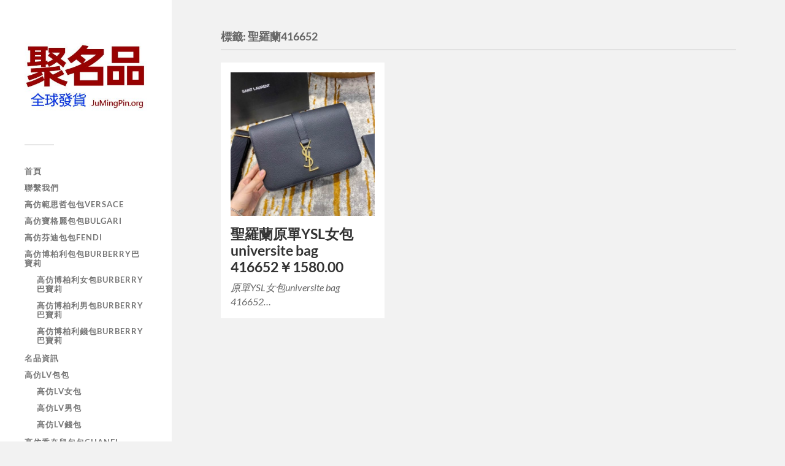

--- FILE ---
content_type: text/html; charset=UTF-8
request_url: https://www.jumingpin.org/shengluolan416652/
body_size: 5774
content:
<!DOCTYPE html>
<html class="no-js" lang="zh-TW">
<head profile="http://gmpg.org/xfn/11">
<meta http-equiv="Content-Type" content="text/html; charset=UTF-8" />
<meta name="viewport" content="width=device-width, initial-scale=1.0, maximum-scale=1.0, user-scalable=no" >
<meta name='robots' content='max-image-preview:large, index, follow' />
<style>img:is([sizes="auto" i], [sizes^="auto," i]) { contain-intrinsic-size: 3000px 1500px }</style>
<script>document.documentElement.className = document.documentElement.className.replace("no-js","js");</script>
<title>【全球包郵】聖羅蘭416652–香港台灣批發價格哪裡買,推薦精品高仿精仿復刻原單1:1A貨</title>
<meta name="keywords" content="聖羅蘭416652" />
<meta name="description" content="聚名品(jumingpin.org)聖羅蘭416652【全球包郵】【出口全球】頂級復刻高仿包包和奢侈名品，【香港澳門台灣包郵】批發價格哪裡買,頂級奢侈品精品推薦香港台灣马来西亚,原單1:1A貨高仿精仿復刻。" />
<link rel="alternate" type="application/rss+xml" title="訂閱《高仿包包》&raquo; 資訊提供" href="https://www.jumingpin.org/feed/" />
<link rel="alternate" type="application/rss+xml" title="訂閱《高仿包包》&raquo; 留言的資訊提供" href="https://www.jumingpin.org/comments/feed/" />
<link rel="alternate" type="application/rss+xml" title="訂閱《高仿包包》&raquo; 標籤〈聖羅蘭416652〉的資訊提供" href="https://www.jumingpin.org/shengluolan416652/feed/" />
<!-- <link rel='stylesheet' id='wp-block-library-css' href='https://www.jumingpin.org/wp-includes/css/dist/block-library/style.min.css?ver=6.7.1' type='text/css' media='all' /> -->
<link rel="stylesheet" type="text/css" href="//www.jumingpin.org/wp-content/cache/wpfc-minified/fp3rwxwc/81hbv.css" media="all"/>
<style id='classic-theme-styles-inline-css' type='text/css'>
/*! This file is auto-generated */
.wp-block-button__link{color:#fff;background-color:#32373c;border-radius:9999px;box-shadow:none;text-decoration:none;padding:calc(.667em + 2px) calc(1.333em + 2px);font-size:1.125em}.wp-block-file__button{background:#32373c;color:#fff;text-decoration:none}
</style>
<style id='global-styles-inline-css' type='text/css'>
:root{--wp--preset--aspect-ratio--square: 1;--wp--preset--aspect-ratio--4-3: 4/3;--wp--preset--aspect-ratio--3-4: 3/4;--wp--preset--aspect-ratio--3-2: 3/2;--wp--preset--aspect-ratio--2-3: 2/3;--wp--preset--aspect-ratio--16-9: 16/9;--wp--preset--aspect-ratio--9-16: 9/16;--wp--preset--color--black: #333;--wp--preset--color--cyan-bluish-gray: #abb8c3;--wp--preset--color--white: #fff;--wp--preset--color--pale-pink: #f78da7;--wp--preset--color--vivid-red: #cf2e2e;--wp--preset--color--luminous-vivid-orange: #ff6900;--wp--preset--color--luminous-vivid-amber: #fcb900;--wp--preset--color--light-green-cyan: #7bdcb5;--wp--preset--color--vivid-green-cyan: #00d084;--wp--preset--color--pale-cyan-blue: #8ed1fc;--wp--preset--color--vivid-cyan-blue: #0693e3;--wp--preset--color--vivid-purple: #9b51e0;--wp--preset--color--accent: #019EBD;--wp--preset--color--dark-gray: #444;--wp--preset--color--medium-gray: #666;--wp--preset--color--light-gray: #767676;--wp--preset--gradient--vivid-cyan-blue-to-vivid-purple: linear-gradient(135deg,rgba(6,147,227,1) 0%,rgb(155,81,224) 100%);--wp--preset--gradient--light-green-cyan-to-vivid-green-cyan: linear-gradient(135deg,rgb(122,220,180) 0%,rgb(0,208,130) 100%);--wp--preset--gradient--luminous-vivid-amber-to-luminous-vivid-orange: linear-gradient(135deg,rgba(252,185,0,1) 0%,rgba(255,105,0,1) 100%);--wp--preset--gradient--luminous-vivid-orange-to-vivid-red: linear-gradient(135deg,rgba(255,105,0,1) 0%,rgb(207,46,46) 100%);--wp--preset--gradient--very-light-gray-to-cyan-bluish-gray: linear-gradient(135deg,rgb(238,238,238) 0%,rgb(169,184,195) 100%);--wp--preset--gradient--cool-to-warm-spectrum: linear-gradient(135deg,rgb(74,234,220) 0%,rgb(151,120,209) 20%,rgb(207,42,186) 40%,rgb(238,44,130) 60%,rgb(251,105,98) 80%,rgb(254,248,76) 100%);--wp--preset--gradient--blush-light-purple: linear-gradient(135deg,rgb(255,206,236) 0%,rgb(152,150,240) 100%);--wp--preset--gradient--blush-bordeaux: linear-gradient(135deg,rgb(254,205,165) 0%,rgb(254,45,45) 50%,rgb(107,0,62) 100%);--wp--preset--gradient--luminous-dusk: linear-gradient(135deg,rgb(255,203,112) 0%,rgb(199,81,192) 50%,rgb(65,88,208) 100%);--wp--preset--gradient--pale-ocean: linear-gradient(135deg,rgb(255,245,203) 0%,rgb(182,227,212) 50%,rgb(51,167,181) 100%);--wp--preset--gradient--electric-grass: linear-gradient(135deg,rgb(202,248,128) 0%,rgb(113,206,126) 100%);--wp--preset--gradient--midnight: linear-gradient(135deg,rgb(2,3,129) 0%,rgb(40,116,252) 100%);--wp--preset--font-size--small: 16px;--wp--preset--font-size--medium: 20px;--wp--preset--font-size--large: 24px;--wp--preset--font-size--x-large: 42px;--wp--preset--font-size--normal: 18px;--wp--preset--font-size--larger: 27px;--wp--preset--spacing--20: 0.44rem;--wp--preset--spacing--30: 0.67rem;--wp--preset--spacing--40: 1rem;--wp--preset--spacing--50: 1.5rem;--wp--preset--spacing--60: 2.25rem;--wp--preset--spacing--70: 3.38rem;--wp--preset--spacing--80: 5.06rem;--wp--preset--shadow--natural: 6px 6px 9px rgba(0, 0, 0, 0.2);--wp--preset--shadow--deep: 12px 12px 50px rgba(0, 0, 0, 0.4);--wp--preset--shadow--sharp: 6px 6px 0px rgba(0, 0, 0, 0.2);--wp--preset--shadow--outlined: 6px 6px 0px -3px rgba(255, 255, 255, 1), 6px 6px rgba(0, 0, 0, 1);--wp--preset--shadow--crisp: 6px 6px 0px rgba(0, 0, 0, 1);}:where(.is-layout-flex){gap: 0.5em;}:where(.is-layout-grid){gap: 0.5em;}body .is-layout-flex{display: flex;}.is-layout-flex{flex-wrap: wrap;align-items: center;}.is-layout-flex > :is(*, div){margin: 0;}body .is-layout-grid{display: grid;}.is-layout-grid > :is(*, div){margin: 0;}:where(.wp-block-columns.is-layout-flex){gap: 2em;}:where(.wp-block-columns.is-layout-grid){gap: 2em;}:where(.wp-block-post-template.is-layout-flex){gap: 1.25em;}:where(.wp-block-post-template.is-layout-grid){gap: 1.25em;}.has-black-color{color: var(--wp--preset--color--black) !important;}.has-cyan-bluish-gray-color{color: var(--wp--preset--color--cyan-bluish-gray) !important;}.has-white-color{color: var(--wp--preset--color--white) !important;}.has-pale-pink-color{color: var(--wp--preset--color--pale-pink) !important;}.has-vivid-red-color{color: var(--wp--preset--color--vivid-red) !important;}.has-luminous-vivid-orange-color{color: var(--wp--preset--color--luminous-vivid-orange) !important;}.has-luminous-vivid-amber-color{color: var(--wp--preset--color--luminous-vivid-amber) !important;}.has-light-green-cyan-color{color: var(--wp--preset--color--light-green-cyan) !important;}.has-vivid-green-cyan-color{color: var(--wp--preset--color--vivid-green-cyan) !important;}.has-pale-cyan-blue-color{color: var(--wp--preset--color--pale-cyan-blue) !important;}.has-vivid-cyan-blue-color{color: var(--wp--preset--color--vivid-cyan-blue) !important;}.has-vivid-purple-color{color: var(--wp--preset--color--vivid-purple) !important;}.has-black-background-color{background-color: var(--wp--preset--color--black) !important;}.has-cyan-bluish-gray-background-color{background-color: var(--wp--preset--color--cyan-bluish-gray) !important;}.has-white-background-color{background-color: var(--wp--preset--color--white) !important;}.has-pale-pink-background-color{background-color: var(--wp--preset--color--pale-pink) !important;}.has-vivid-red-background-color{background-color: var(--wp--preset--color--vivid-red) !important;}.has-luminous-vivid-orange-background-color{background-color: var(--wp--preset--color--luminous-vivid-orange) !important;}.has-luminous-vivid-amber-background-color{background-color: var(--wp--preset--color--luminous-vivid-amber) !important;}.has-light-green-cyan-background-color{background-color: var(--wp--preset--color--light-green-cyan) !important;}.has-vivid-green-cyan-background-color{background-color: var(--wp--preset--color--vivid-green-cyan) !important;}.has-pale-cyan-blue-background-color{background-color: var(--wp--preset--color--pale-cyan-blue) !important;}.has-vivid-cyan-blue-background-color{background-color: var(--wp--preset--color--vivid-cyan-blue) !important;}.has-vivid-purple-background-color{background-color: var(--wp--preset--color--vivid-purple) !important;}.has-black-border-color{border-color: var(--wp--preset--color--black) !important;}.has-cyan-bluish-gray-border-color{border-color: var(--wp--preset--color--cyan-bluish-gray) !important;}.has-white-border-color{border-color: var(--wp--preset--color--white) !important;}.has-pale-pink-border-color{border-color: var(--wp--preset--color--pale-pink) !important;}.has-vivid-red-border-color{border-color: var(--wp--preset--color--vivid-red) !important;}.has-luminous-vivid-orange-border-color{border-color: var(--wp--preset--color--luminous-vivid-orange) !important;}.has-luminous-vivid-amber-border-color{border-color: var(--wp--preset--color--luminous-vivid-amber) !important;}.has-light-green-cyan-border-color{border-color: var(--wp--preset--color--light-green-cyan) !important;}.has-vivid-green-cyan-border-color{border-color: var(--wp--preset--color--vivid-green-cyan) !important;}.has-pale-cyan-blue-border-color{border-color: var(--wp--preset--color--pale-cyan-blue) !important;}.has-vivid-cyan-blue-border-color{border-color: var(--wp--preset--color--vivid-cyan-blue) !important;}.has-vivid-purple-border-color{border-color: var(--wp--preset--color--vivid-purple) !important;}.has-vivid-cyan-blue-to-vivid-purple-gradient-background{background: var(--wp--preset--gradient--vivid-cyan-blue-to-vivid-purple) !important;}.has-light-green-cyan-to-vivid-green-cyan-gradient-background{background: var(--wp--preset--gradient--light-green-cyan-to-vivid-green-cyan) !important;}.has-luminous-vivid-amber-to-luminous-vivid-orange-gradient-background{background: var(--wp--preset--gradient--luminous-vivid-amber-to-luminous-vivid-orange) !important;}.has-luminous-vivid-orange-to-vivid-red-gradient-background{background: var(--wp--preset--gradient--luminous-vivid-orange-to-vivid-red) !important;}.has-very-light-gray-to-cyan-bluish-gray-gradient-background{background: var(--wp--preset--gradient--very-light-gray-to-cyan-bluish-gray) !important;}.has-cool-to-warm-spectrum-gradient-background{background: var(--wp--preset--gradient--cool-to-warm-spectrum) !important;}.has-blush-light-purple-gradient-background{background: var(--wp--preset--gradient--blush-light-purple) !important;}.has-blush-bordeaux-gradient-background{background: var(--wp--preset--gradient--blush-bordeaux) !important;}.has-luminous-dusk-gradient-background{background: var(--wp--preset--gradient--luminous-dusk) !important;}.has-pale-ocean-gradient-background{background: var(--wp--preset--gradient--pale-ocean) !important;}.has-electric-grass-gradient-background{background: var(--wp--preset--gradient--electric-grass) !important;}.has-midnight-gradient-background{background: var(--wp--preset--gradient--midnight) !important;}.has-small-font-size{font-size: var(--wp--preset--font-size--small) !important;}.has-medium-font-size{font-size: var(--wp--preset--font-size--medium) !important;}.has-large-font-size{font-size: var(--wp--preset--font-size--large) !important;}.has-x-large-font-size{font-size: var(--wp--preset--font-size--x-large) !important;}
:where(.wp-block-post-template.is-layout-flex){gap: 1.25em;}:where(.wp-block-post-template.is-layout-grid){gap: 1.25em;}
:where(.wp-block-columns.is-layout-flex){gap: 2em;}:where(.wp-block-columns.is-layout-grid){gap: 2em;}
:root :where(.wp-block-pullquote){font-size: 1.5em;line-height: 1.6;}
</style>
<!-- <link rel='stylesheet' id='tag-groups-css-frontend-structure-css' href='https://www.jumingpin.org/wp-content/plugins/tag-groups/assets/css/jquery-ui.structure.min.css?ver=2.0.2' type='text/css' media='all' /> -->
<!-- <link rel='stylesheet' id='tag-groups-css-frontend-theme-css' href='https://www.jumingpin.org/wp-content/plugins/tag-groups/assets/css/delta/jquery-ui.theme.min.css?ver=2.0.2' type='text/css' media='all' /> -->
<!-- <link rel='stylesheet' id='tag-groups-css-frontend-css' href='https://www.jumingpin.org/wp-content/plugins/tag-groups/assets/css/frontend.min.css?ver=2.0.2' type='text/css' media='all' /> -->
<!-- <link rel='stylesheet' id='fukasawa_googleFonts-css' href='https://www.jumingpin.org/wp-content/themes/fukasawa/assets/css/fonts.css?ver=6.7.1' type='text/css' media='all' /> -->
<!-- <link rel='stylesheet' id='fukasawa_genericons-css' href='https://www.jumingpin.org/wp-content/themes/fukasawa/assets/fonts/genericons/genericons.css?ver=6.7.1' type='text/css' media='all' /> -->
<!-- <link rel='stylesheet' id='fukasawa_style-css' href='https://www.jumingpin.org/wp-content/themes/fukasawa/style.css' type='text/css' media='all' /> -->
<link rel="stylesheet" type="text/css" href="//www.jumingpin.org/wp-content/cache/wpfc-minified/mn8sn4go/81hbv.css" media="all"/>
<script src='//www.jumingpin.org/wp-content/cache/wpfc-minified/q6o8b5th/81hbv.js' type="text/javascript"></script>
<!-- <script type="text/javascript" src="https://www.jumingpin.org/wp-includes/js/jquery/jquery.min.js?ver=3.7.1" id="jquery-core-js"></script> -->
<!-- <script type="text/javascript" src="https://www.jumingpin.org/wp-includes/js/jquery/jquery-migrate.min.js?ver=3.4.1" id="jquery-migrate-js"></script> -->
<!-- <script type="text/javascript" src="https://www.jumingpin.org/wp-content/plugins/tag-groups/assets/js/frontend.min.js?ver=2.0.2" id="tag-groups-js-frontend-js"></script> -->
<!-- <script type="text/javascript" src="https://www.jumingpin.org/wp-content/themes/fukasawa/assets/js/flexslider.js?ver=1" id="fukasawa_flexslider-js"></script> -->
<link rel="https://api.w.org/" href="https://www.jumingpin.org/wp-json/" /><link rel="alternate" title="JSON" type="application/json" href="https://www.jumingpin.org/wp-json/wp/v2/tags/1382" /><link rel="EditURI" type="application/rsd+xml" title="RSD" href="https://www.jumingpin.org/xmlrpc.php?rsd" />
<meta name="generator" content="WordPress 6.7.1" />
<!-- Custom Logo: hide header text -->
<style id="custom-logo-css" type="text/css">
.blog-title {
position: absolute;
clip: rect(1px, 1px, 1px, 1px);
}
</style>
<!-- Customizer CSS --><style type="text/css"></style><!--/Customizer CSS--><link rel="icon" href="https://www.jumingpin.org/wp-content/uploads/2023/05/cropped-2023050810361924-32x32.jpg" sizes="32x32" />
<link rel="icon" href="https://www.jumingpin.org/wp-content/uploads/2023/05/cropped-2023050810361924-192x192.jpg" sizes="192x192" />
<link rel="apple-touch-icon" href="https://www.jumingpin.org/wp-content/uploads/2023/05/cropped-2023050810361924-180x180.jpg" />
<meta name="msapplication-TileImage" content="https://www.jumingpin.org/wp-content/uploads/2023/05/cropped-2023050810361924-270x270.jpg" />
</head>
<body class="archive tag tag-shengluolan416652 tag-1382 wp-custom-logo wp-is-not-mobile">
<a class="skip-link button" href="#site-content">Skip to the content</a>
<div class="mobile-navigation">
<ul class="mobile-menu">
<li id="menu-item-10" class="menu-item menu-item-type-custom menu-item-object-custom menu-item-home menu-item-10"><a href="https://www.jumingpin.org/">首頁</a></li>
<li id="menu-item-9506" class="menu-item menu-item-type-post_type menu-item-object-page menu-item-9506"><a href="https://www.jumingpin.org/lianxiwomen/">聯繫我們</a></li>
<li id="menu-item-12" class="menu-item menu-item-type-taxonomy menu-item-object-category menu-item-12"><a href="https://www.jumingpin.org/gaofangfansizhebaobao/">高仿範思哲包包Versace</a></li>
<li id="menu-item-146" class="menu-item menu-item-type-taxonomy menu-item-object-category menu-item-146"><a href="https://www.jumingpin.org/gaofangbaogelibaobaobulgari/">高仿寶格麗包包Bulgari</a></li>
<li id="menu-item-147" class="menu-item menu-item-type-taxonomy menu-item-object-category menu-item-147"><a href="https://www.jumingpin.org/gaofangfendibaobaofendi/">高仿芬迪包包Fendi</a></li>
<li id="menu-item-164" class="menu-item menu-item-type-taxonomy menu-item-object-category menu-item-has-children menu-item-164"><a href="https://www.jumingpin.org/gaofangbobailibaobaoburberrybabaoli/">高仿博柏利包包Burberry巴寶莉</a>
<ul class="sub-menu">
<li id="menu-item-165" class="menu-item menu-item-type-taxonomy menu-item-object-category menu-item-165"><a href="https://www.jumingpin.org/gaofangbobailinyubaoburberrybabaoli/">高仿博柏利女包Burberry巴寶莉</a></li>
<li id="menu-item-166" class="menu-item menu-item-type-taxonomy menu-item-object-category menu-item-166"><a href="https://www.jumingpin.org/gaofangbobailinanbaoburberrybabaoli/">高仿博柏利男包Burberry巴寶莉</a></li>
<li id="menu-item-167" class="menu-item menu-item-type-taxonomy menu-item-object-category menu-item-167"><a href="https://www.jumingpin.org/gaofangbobailiqianbaoburberrybabaoli/">高仿博柏利錢包Burberry巴寶莉</a></li>
</ul>
</li>
<li id="menu-item-21" class="menu-item menu-item-type-taxonomy menu-item-object-category menu-item-21"><a href="https://www.jumingpin.org/news/">名品資訊</a></li>
<li id="menu-item-22" class="menu-item menu-item-type-taxonomy menu-item-object-category menu-item-has-children menu-item-22"><a href="https://www.jumingpin.org/gaofanglvbaobao/">高仿LV包包</a>
<ul class="sub-menu">
<li id="menu-item-23" class="menu-item menu-item-type-taxonomy menu-item-object-category menu-item-23"><a href="https://www.jumingpin.org/gaofanglvnyubao/">高仿lv女包</a></li>
<li id="menu-item-24" class="menu-item menu-item-type-taxonomy menu-item-object-category menu-item-24"><a href="https://www.jumingpin.org/gaofanglvnanbao/">高仿lv男包</a></li>
<li id="menu-item-25" class="menu-item menu-item-type-taxonomy menu-item-object-category menu-item-25"><a href="https://www.jumingpin.org/gaofanglvqianbao/">高仿lv錢包</a></li>
</ul>
</li>
<li id="menu-item-148" class="menu-item menu-item-type-taxonomy menu-item-object-category menu-item-148"><a href="https://www.jumingpin.org/gaofangxiangnaierbaobaochanel/">高仿香奈兒包包Chanel</a></li>
<li id="menu-item-168" class="menu-item menu-item-type-taxonomy menu-item-object-category menu-item-has-children menu-item-168"><a href="https://www.jumingpin.org/gaofangguqibaobaogucci/">高仿古奇包包Gucci</a>
<ul class="sub-menu">
<li id="menu-item-169" class="menu-item menu-item-type-taxonomy menu-item-object-category menu-item-169"><a href="https://www.jumingpin.org/gaofangguqinyubaogucci/">高仿古奇女包Gucci</a></li>
<li id="menu-item-170" class="menu-item menu-item-type-taxonomy menu-item-object-category menu-item-170"><a href="https://www.jumingpin.org/gaofangguqilyuxingdaixinglixianggucci/">高仿古奇旅行袋/行李箱Gucci</a></li>
<li id="menu-item-171" class="menu-item menu-item-type-taxonomy menu-item-object-category menu-item-171"><a href="https://www.jumingpin.org/gaofangguqinanbaogucci/">高仿古奇男包Gucci</a></li>
<li id="menu-item-173" class="menu-item menu-item-type-taxonomy menu-item-object-category menu-item-173"><a href="https://www.jumingpin.org/gaofangguqiqianbaogucci/">高仿古奇錢包Gucci</a></li>
</ul>
</li>
<li id="menu-item-4228" class="menu-item menu-item-type-taxonomy menu-item-object-category menu-item-4228"><a href="https://www.jumingpin.org/gaofangmoumoubaobaomiumiu/">高仿繆繆包包MiuMiu</a></li>
<li id="menu-item-4229" class="menu-item menu-item-type-taxonomy menu-item-object-category menu-item-4229"><a href="https://www.jumingpin.org/gaofangluoyiweibaobaoloewe/">高仿羅意威包包Loewe</a></li>
<li id="menu-item-4230" class="menu-item menu-item-type-taxonomy menu-item-object-category menu-item-4230"><a href="https://www.jumingpin.org/gaofangshengluolanbaobaoysl/">高仿聖羅蘭包包ysl</a></li>
<li id="menu-item-4231" class="menu-item menu-item-type-taxonomy menu-item-object-category menu-item-4231"><a href="https://www.jumingpin.org/gaofangkouyibaobaochloe/">高仿蔻依包包Chloe</a></li>
<li id="menu-item-4232" class="menu-item menu-item-type-taxonomy menu-item-object-category menu-item-4232"><a href="https://www.jumingpin.org/gaofangkouchibaobaocoach/">高仿蔻馳包包coach</a></li>
<li id="menu-item-4233" class="menu-item menu-item-type-taxonomy menu-item-object-category menu-item-4233"><a href="https://www.jumingpin.org/gaofangsailinbaobaoceline/">高仿賽琳包包CELINE</a></li>
<li id="menu-item-7775" class="menu-item menu-item-type-taxonomy menu-item-object-category menu-item-has-children menu-item-7775"><a href="https://www.jumingpin.org/gaofangaimashibaobaohermes/">高仿愛馬仕包包Hermes</a>
<ul class="sub-menu">
<li id="menu-item-7776" class="menu-item menu-item-type-taxonomy menu-item-object-category menu-item-7776"><a href="https://www.jumingpin.org/gaofangaimashinyubaohermes/">高仿愛馬仕女包Hermes</a></li>
<li id="menu-item-7777" class="menu-item menu-item-type-taxonomy menu-item-object-category menu-item-7777"><a href="https://www.jumingpin.org/gaofangaimashinanbaohermes/">高仿愛馬仕男包Hermes</a></li>
<li id="menu-item-7778" class="menu-item menu-item-type-taxonomy menu-item-object-category menu-item-7778"><a href="https://www.jumingpin.org/gaofangaimashiqianbaohermes/">高仿愛馬仕錢包Hermes</a></li>
</ul>
</li>
<li id="menu-item-7779" class="menu-item menu-item-type-taxonomy menu-item-object-category menu-item-has-children menu-item-7779"><a href="https://www.jumingpin.org/gaofangdiaobaobaodior/">高仿迪奧包包DIOR</a>
<ul class="sub-menu">
<li id="menu-item-7780" class="menu-item menu-item-type-taxonomy menu-item-object-category menu-item-7780"><a href="https://www.jumingpin.org/gaofangdiaonyubaodior/">高仿迪奧女包DIOR</a></li>
<li id="menu-item-7781" class="menu-item menu-item-type-taxonomy menu-item-object-category menu-item-7781"><a href="https://www.jumingpin.org/gaofangdiaonanbaodior/">高仿迪奧男包DIOR</a></li>
</ul>
</li>
<li id="menu-item-382" class="menu-item menu-item-type-post_type menu-item-object-page menu-item-382"><a href="https://www.jumingpin.org/tags/">熱門搜索</a></li>
</ul>
</div><!-- .mobile-navigation -->
<div class="sidebar">
<div class="blog-logo">
<a href="https://www.jumingpin.org/" rel="home">
<img src="https://www.jumingpin.org/wp-content/uploads/2023/06/cropped-2023060702271590.jpg" />
</a>
<span class="screen-reader-text">高仿包包</span>
</div>
<button type="button" class="nav-toggle">
<div class="bars">
<div class="bar"></div>
<div class="bar"></div>
<div class="bar"></div>
</div>
<p>
<span class="menu">Menu</span>
<span class="close">Close</span>
</p>
</button>
<ul class="main-menu">
<li id="menu-item-10" class="menu-item menu-item-type-custom menu-item-object-custom menu-item-home menu-item-10"><a href="https://www.jumingpin.org/">首頁</a></li>
<li id="menu-item-9506" class="menu-item menu-item-type-post_type menu-item-object-page menu-item-9506"><a href="https://www.jumingpin.org/lianxiwomen/">聯繫我們</a></li>
<li id="menu-item-12" class="menu-item menu-item-type-taxonomy menu-item-object-category menu-item-12"><a href="https://www.jumingpin.org/gaofangfansizhebaobao/">高仿範思哲包包Versace</a></li>
<li id="menu-item-146" class="menu-item menu-item-type-taxonomy menu-item-object-category menu-item-146"><a href="https://www.jumingpin.org/gaofangbaogelibaobaobulgari/">高仿寶格麗包包Bulgari</a></li>
<li id="menu-item-147" class="menu-item menu-item-type-taxonomy menu-item-object-category menu-item-147"><a href="https://www.jumingpin.org/gaofangfendibaobaofendi/">高仿芬迪包包Fendi</a></li>
<li id="menu-item-164" class="menu-item menu-item-type-taxonomy menu-item-object-category menu-item-has-children menu-item-164"><a href="https://www.jumingpin.org/gaofangbobailibaobaoburberrybabaoli/">高仿博柏利包包Burberry巴寶莉</a>
<ul class="sub-menu">
<li id="menu-item-165" class="menu-item menu-item-type-taxonomy menu-item-object-category menu-item-165"><a href="https://www.jumingpin.org/gaofangbobailinyubaoburberrybabaoli/">高仿博柏利女包Burberry巴寶莉</a></li>
<li id="menu-item-166" class="menu-item menu-item-type-taxonomy menu-item-object-category menu-item-166"><a href="https://www.jumingpin.org/gaofangbobailinanbaoburberrybabaoli/">高仿博柏利男包Burberry巴寶莉</a></li>
<li id="menu-item-167" class="menu-item menu-item-type-taxonomy menu-item-object-category menu-item-167"><a href="https://www.jumingpin.org/gaofangbobailiqianbaoburberrybabaoli/">高仿博柏利錢包Burberry巴寶莉</a></li>
</ul>
</li>
<li id="menu-item-21" class="menu-item menu-item-type-taxonomy menu-item-object-category menu-item-21"><a href="https://www.jumingpin.org/news/">名品資訊</a></li>
<li id="menu-item-22" class="menu-item menu-item-type-taxonomy menu-item-object-category menu-item-has-children menu-item-22"><a href="https://www.jumingpin.org/gaofanglvbaobao/">高仿LV包包</a>
<ul class="sub-menu">
<li id="menu-item-23" class="menu-item menu-item-type-taxonomy menu-item-object-category menu-item-23"><a href="https://www.jumingpin.org/gaofanglvnyubao/">高仿lv女包</a></li>
<li id="menu-item-24" class="menu-item menu-item-type-taxonomy menu-item-object-category menu-item-24"><a href="https://www.jumingpin.org/gaofanglvnanbao/">高仿lv男包</a></li>
<li id="menu-item-25" class="menu-item menu-item-type-taxonomy menu-item-object-category menu-item-25"><a href="https://www.jumingpin.org/gaofanglvqianbao/">高仿lv錢包</a></li>
</ul>
</li>
<li id="menu-item-148" class="menu-item menu-item-type-taxonomy menu-item-object-category menu-item-148"><a href="https://www.jumingpin.org/gaofangxiangnaierbaobaochanel/">高仿香奈兒包包Chanel</a></li>
<li id="menu-item-168" class="menu-item menu-item-type-taxonomy menu-item-object-category menu-item-has-children menu-item-168"><a href="https://www.jumingpin.org/gaofangguqibaobaogucci/">高仿古奇包包Gucci</a>
<ul class="sub-menu">
<li id="menu-item-169" class="menu-item menu-item-type-taxonomy menu-item-object-category menu-item-169"><a href="https://www.jumingpin.org/gaofangguqinyubaogucci/">高仿古奇女包Gucci</a></li>
<li id="menu-item-170" class="menu-item menu-item-type-taxonomy menu-item-object-category menu-item-170"><a href="https://www.jumingpin.org/gaofangguqilyuxingdaixinglixianggucci/">高仿古奇旅行袋/行李箱Gucci</a></li>
<li id="menu-item-171" class="menu-item menu-item-type-taxonomy menu-item-object-category menu-item-171"><a href="https://www.jumingpin.org/gaofangguqinanbaogucci/">高仿古奇男包Gucci</a></li>
<li id="menu-item-173" class="menu-item menu-item-type-taxonomy menu-item-object-category menu-item-173"><a href="https://www.jumingpin.org/gaofangguqiqianbaogucci/">高仿古奇錢包Gucci</a></li>
</ul>
</li>
<li id="menu-item-4228" class="menu-item menu-item-type-taxonomy menu-item-object-category menu-item-4228"><a href="https://www.jumingpin.org/gaofangmoumoubaobaomiumiu/">高仿繆繆包包MiuMiu</a></li>
<li id="menu-item-4229" class="menu-item menu-item-type-taxonomy menu-item-object-category menu-item-4229"><a href="https://www.jumingpin.org/gaofangluoyiweibaobaoloewe/">高仿羅意威包包Loewe</a></li>
<li id="menu-item-4230" class="menu-item menu-item-type-taxonomy menu-item-object-category menu-item-4230"><a href="https://www.jumingpin.org/gaofangshengluolanbaobaoysl/">高仿聖羅蘭包包ysl</a></li>
<li id="menu-item-4231" class="menu-item menu-item-type-taxonomy menu-item-object-category menu-item-4231"><a href="https://www.jumingpin.org/gaofangkouyibaobaochloe/">高仿蔻依包包Chloe</a></li>
<li id="menu-item-4232" class="menu-item menu-item-type-taxonomy menu-item-object-category menu-item-4232"><a href="https://www.jumingpin.org/gaofangkouchibaobaocoach/">高仿蔻馳包包coach</a></li>
<li id="menu-item-4233" class="menu-item menu-item-type-taxonomy menu-item-object-category menu-item-4233"><a href="https://www.jumingpin.org/gaofangsailinbaobaoceline/">高仿賽琳包包CELINE</a></li>
<li id="menu-item-7775" class="menu-item menu-item-type-taxonomy menu-item-object-category menu-item-has-children menu-item-7775"><a href="https://www.jumingpin.org/gaofangaimashibaobaohermes/">高仿愛馬仕包包Hermes</a>
<ul class="sub-menu">
<li id="menu-item-7776" class="menu-item menu-item-type-taxonomy menu-item-object-category menu-item-7776"><a href="https://www.jumingpin.org/gaofangaimashinyubaohermes/">高仿愛馬仕女包Hermes</a></li>
<li id="menu-item-7777" class="menu-item menu-item-type-taxonomy menu-item-object-category menu-item-7777"><a href="https://www.jumingpin.org/gaofangaimashinanbaohermes/">高仿愛馬仕男包Hermes</a></li>
<li id="menu-item-7778" class="menu-item menu-item-type-taxonomy menu-item-object-category menu-item-7778"><a href="https://www.jumingpin.org/gaofangaimashiqianbaohermes/">高仿愛馬仕錢包Hermes</a></li>
</ul>
</li>
<li id="menu-item-7779" class="menu-item menu-item-type-taxonomy menu-item-object-category menu-item-has-children menu-item-7779"><a href="https://www.jumingpin.org/gaofangdiaobaobaodior/">高仿迪奧包包DIOR</a>
<ul class="sub-menu">
<li id="menu-item-7780" class="menu-item menu-item-type-taxonomy menu-item-object-category menu-item-7780"><a href="https://www.jumingpin.org/gaofangdiaonyubaodior/">高仿迪奧女包DIOR</a></li>
<li id="menu-item-7781" class="menu-item menu-item-type-taxonomy menu-item-object-category menu-item-7781"><a href="https://www.jumingpin.org/gaofangdiaonanbaodior/">高仿迪奧男包DIOR</a></li>
</ul>
</li>
<li id="menu-item-382" class="menu-item menu-item-type-post_type menu-item-object-page menu-item-382"><a href="https://www.jumingpin.org/tags/">熱門搜索</a></li>
</ul><!-- .main-menu -->
<div class="widgets">
<div id="block-2" class="widget widget_block widget_search"><div class="widget-content clear"><form role="search" method="get" action="https://www.jumingpin.org/" class="wp-block-search__button-outside wp-block-search__text-button wp-block-search"    ><label class="wp-block-search__label" for="wp-block-search__input-1" >搜尋</label><div class="wp-block-search__inside-wrapper " ><input class="wp-block-search__input" id="wp-block-search__input-1" placeholder="" value="" type="search" name="s" required /><button aria-label="搜尋" class="wp-block-search__button wp-element-button" type="submit" >搜尋</button></div></form></div></div>				</div><!-- .widgets -->
<div class="credits">
<p>&copy; 2024 <a href="https://www.jumingpin.org/">高仿包包</a>.</p>
<p><a href="https://www.top-queens.com.tw/">婚紗</a> <a href="https://www.ic.vip/">IC.VIP</a> <a href="https://www.top-queens.com/">Wedding Dresses</a>.</p>
</div><!-- .credits -->
</div><!-- .sidebar -->
<main class="wrapper" id="site-content">
<div class="content">
<div class="page-title">
<div class="section-inner clear">
<h1 class="archive-title">
標籤: <span>聖羅蘭416652</span>					
</h1>
</div><!-- .section-inner -->
</div><!-- .page-title -->
<div class="posts" id="posts">
<div class="post-container">
<div id="post-6292" class="post-6292 post type-post status-publish format-standard has-post-thumbnail hentry category-gaofangshengluolanbaobaoysl tag-yuandannyubao tag-shengluolan416652 tag-shengluolanyuandannyubao">
<figure class="featured-media" href="https://www.jumingpin.org/6292/">
<a href="https://www.jumingpin.org/6292/">	
<img width="508" height="508" src="https://www.jumingpin.org/wp-content/uploads/2023/06/202306270048088-508x508.jpg" class="attachment-post-thumb size-post-thumb wp-post-image"  decoding="async" fetchpriority="high" srcset="https://www.jumingpin.org/wp-content/uploads/2023/06/202306270048088-508x508.jpg 508w, https://www.jumingpin.org/wp-content/uploads/2023/06/202306270048088-300x300.jpg 300w, https://www.jumingpin.org/wp-content/uploads/2023/06/202306270048088-150x150.jpg 150w, https://www.jumingpin.org/wp-content/uploads/2023/06/202306270048088-768x768.jpg 768w, https://www.jumingpin.org/wp-content/uploads/2023/06/202306270048088-88x88.jpg 88w, https://www.jumingpin.org/wp-content/uploads/2023/06/202306270048088.jpg 780w" sizes="(max-width: 508px) 100vw, 508px" title="聖羅蘭原單YSL女包universite bag 416652￥1580.00" alt="聖羅蘭原單YSL女包universite bag 416652￥1580.00" />					</a>
</figure><!-- .featured-media -->
<div class="post-header">
<h2 class="post-title"><a href="https://www.jumingpin.org/6292/">聖羅蘭原單YSL女包universite bag 416652￥1580.00</a></h2>
</div><!-- .post-header -->
<div class="post-excerpt">
<p>原單YSL女包universite bag 416652&#8230;</p>
</div>
</div><!-- .post -->
</div><!-- .post-container -->		
</div><!-- .posts -->
</div><!-- .content -->
		</main><!-- .wrapper -->
<script type="text/javascript" src="https://www.jumingpin.org/wp-includes/js/jquery/ui/core.min.js?ver=1.13.3" id="jquery-ui-core-js"></script>
<script type="text/javascript" src="https://www.jumingpin.org/wp-includes/js/jquery/ui/tabs.min.js?ver=1.13.3" id="jquery-ui-tabs-js"></script>
<script type="text/javascript" src="https://www.jumingpin.org/wp-includes/js/jquery/ui/accordion.min.js?ver=1.13.3" id="jquery-ui-accordion-js"></script>
<script type="text/javascript" src="https://www.jumingpin.org/wp-includes/js/imagesloaded.min.js?ver=5.0.0" id="imagesloaded-js"></script>
<script type="text/javascript" src="https://www.jumingpin.org/wp-includes/js/masonry.min.js?ver=4.2.2" id="masonry-js"></script>
<script type="text/javascript" src="https://www.jumingpin.org/wp-content/themes/fukasawa/assets/js/global.js" id="fukasawa_global-js"></script>
<script defer src="https://static.cloudflareinsights.com/beacon.min.js/vcd15cbe7772f49c399c6a5babf22c1241717689176015" integrity="sha512-ZpsOmlRQV6y907TI0dKBHq9Md29nnaEIPlkf84rnaERnq6zvWvPUqr2ft8M1aS28oN72PdrCzSjY4U6VaAw1EQ==" data-cf-beacon='{"version":"2024.11.0","token":"e374933821394a38a3d8fafa5cc61449","r":1,"server_timing":{"name":{"cfCacheStatus":true,"cfEdge":true,"cfExtPri":true,"cfL4":true,"cfOrigin":true,"cfSpeedBrain":true},"location_startswith":null}}' crossorigin="anonymous"></script>
</body>
</html><!-- WP Fastest Cache file was created in 0.19425511360168 seconds, on 06-12-24 14:59:06 --><!-- via php -->